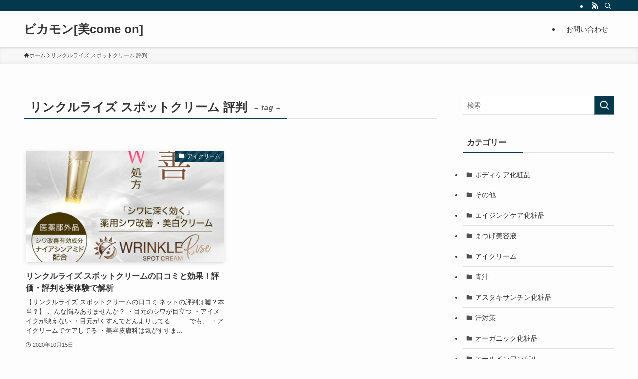

--- FILE ---
content_type: text/html; charset=utf-8
request_url: https://www.google.com/recaptcha/api2/aframe
body_size: 268
content:
<!DOCTYPE HTML><html><head><meta http-equiv="content-type" content="text/html; charset=UTF-8"></head><body><script nonce="Gm12W7uWr3vJCSPx6F5-HA">/** Anti-fraud and anti-abuse applications only. See google.com/recaptcha */ try{var clients={'sodar':'https://pagead2.googlesyndication.com/pagead/sodar?'};window.addEventListener("message",function(a){try{if(a.source===window.parent){var b=JSON.parse(a.data);var c=clients[b['id']];if(c){var d=document.createElement('img');d.src=c+b['params']+'&rc='+(localStorage.getItem("rc::a")?sessionStorage.getItem("rc::b"):"");window.document.body.appendChild(d);sessionStorage.setItem("rc::e",parseInt(sessionStorage.getItem("rc::e")||0)+1);localStorage.setItem("rc::h",'1768593807053');}}}catch(b){}});window.parent.postMessage("_grecaptcha_ready", "*");}catch(b){}</script></body></html>